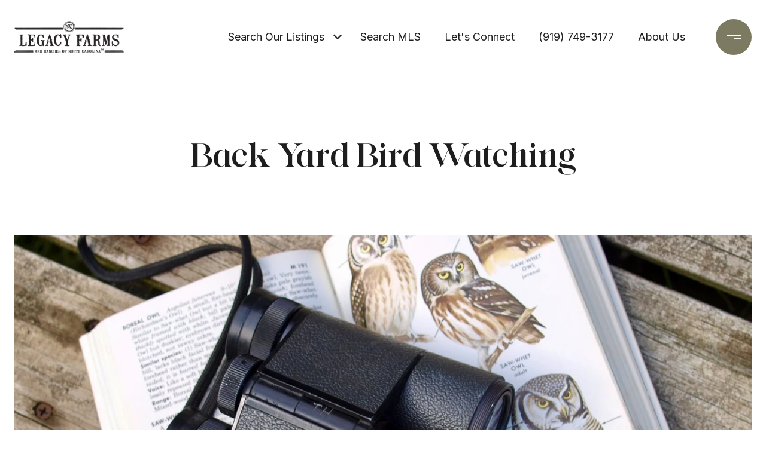

--- FILE ---
content_type: text/html
request_url: https://legacyfarmsandranchesnc.com/modals.html
body_size: 9606
content:
    <style>
        @media (min-width: 480px){#modal-d0c38a4d-1535-4f84-9ab1-6b32a8d1e878{height:-webkit-fit-content;height:-moz-fit-content;height:fit-content;width:-webkit-fit-content;width:-moz-fit-content;width:fit-content;top:50%;left:50%;-webkit-transform:translate(-50%, -50%);-moz-transform:translate(-50%, -50%);-ms-transform:translate(-50%, -50%);transform:translate(-50%, -50%);overflow:hidden;padding:0 20px;}#modal-d0c38a4d-1535-4f84-9ab1-6b32a8d1e878 .modal-content{min-height:-webkit-fit-content;min-height:-moz-fit-content;min-height:fit-content;}#modal-d0c38a4d-1535-4f84-9ab1-6b32a8d1e878 .modal-content .lp-h2{font-size:36px;}#modal-d0c38a4d-1535-4f84-9ab1-6b32a8d1e878 .close{top:20px;right:20px;}}#modal-d0c38a4d-1535-4f84-9ab1-6b32a8d1e878 .lp-input-group{border:1px solid #fff!important;}#modal-d0c38a4d-1535-4f84-9ab1-6b32a8d1e878 .lp-input{color:#fff;}#modal-d0c38a4d-1535-4f84-9ab1-6b32a8d1e878 .uf-cus-sel-toggle.is-placeholder{color:#BBBAAD!important;}#modal-d0c38a4d-1535-4f84-9ab1-6b32a8d1e878.modal.is-background-color-light>button.close{padding:5px;}#modal-d0c38a4d-1535-4f84-9ab1-6b32a8d1e878.modal.is-background-color-light>button.close:before{content:'';width:100%;display:block;padding-bottom:100%;-webkit-clip-path:polygon(8% 0, 50% 42%, 92% 0, 100% 8%, 58% 50%, 100% 92%, 92% 100%, 50% 58%, 8% 100%, 0 92%, 42% 50%, 0 8%);clip-path:polygon(8% 0, 50% 42%, 92% 0, 100% 8%, 58% 50%, 100% 92%, 92% 100%, 50% 58%, 8% 100%, 0 92%, 42% 50%, 0 8%);background-color:#000;-webkit-transition:all .3s ease;transition:all .3s ease;}#modal-d0c38a4d-1535-4f84-9ab1-6b32a8d1e878.modal.is-background-color-light>button.close:hover:before{-webkit-transform:scale(1.2);-moz-transform:scale(1.2);-ms-transform:scale(1.2);transform:scale(1.2);}#modal-d0c38a4d-1535-4f84-9ab1-6b32a8d1e878.modal.is-background-color-light>button.close>img,#modal-d0c38a4d-1535-4f84-9ab1-6b32a8d1e878.modal.is-background-color-light>button.close .lp-close-icon{display:none;}#modal-d0c38a4d-1535-4f84-9ab1-6b32a8d1e878 .elem-row{display:-webkit-box;display:-webkit-flex;display:-ms-flexbox;display:flex;-webkit-box-flex-wrap:wrap;-webkit-flex-wrap:wrap;-ms-flex-wrap:wrap;flex-wrap:wrap;margin-left:-16px;margin-right:-16px;-webkit-box-flex-wrap:nowrap;-webkit-flex-wrap:nowrap;-ms-flex-wrap:nowrap;flex-wrap:nowrap;}@media (max-width: 767px){#modal-d0c38a4d-1535-4f84-9ab1-6b32a8d1e878 .elem-row{-webkit-box-flex-wrap:wrap;-webkit-flex-wrap:wrap;-ms-flex-wrap:wrap;flex-wrap:wrap;}}#modal-d0c38a4d-1535-4f84-9ab1-6b32a8d1e878 .elem-col{min-height:1px;padding-left:16px;padding-right:16px;}@media (max-width: 767px){#modal-d0c38a4d-1535-4f84-9ab1-6b32a8d1e878 .elem-col{-webkit-flex-basis:100%;-ms-flex-preferred-size:100%;flex-basis:100%;max-width:unset;}}#modal-d0c38a4d-1535-4f84-9ab1-6b32a8d1e878 .form-row{display:-webkit-box;display:-webkit-flex;display:-ms-flexbox;display:flex;-webkit-box-flex-wrap:wrap;-webkit-flex-wrap:wrap;-ms-flex-wrap:wrap;flex-wrap:wrap;-webkit-align-items:flex-start;-webkit-box-align:flex-start;-ms-flex-align:flex-start;align-items:flex-start;margin-left:-16px;margin-right:-16px;}#modal-d0c38a4d-1535-4f84-9ab1-6b32a8d1e878 .form-col{padding-left:16px;padding-right:16px;-webkit-flex:1 1 400px;-ms-flex:1 1 400px;flex:1 1 400px;}#modal-d0c38a4d-1535-4f84-9ab1-6b32a8d1e878 .form-col:last-child .custom-form__group{margin-bottom:20px;}@media (min-width: 768px){#modal-d0c38a4d-1535-4f84-9ab1-6b32a8d1e878 .form-col:last-child .custom-form__group{margin-bottom:30px;}}#modal-d0c38a4d-1535-4f84-9ab1-6b32a8d1e878 .lp-label{text-transform:none;}#modal-d0c38a4d-1535-4f84-9ab1-6b32a8d1e878 .lp-label.field-required:after{content:' *';}#modal-d0c38a4d-1535-4f84-9ab1-6b32a8d1e878 .custom-form{padding-top:80px;padding-bottom:80px;}@media (max-width: 767px){#modal-d0c38a4d-1535-4f84-9ab1-6b32a8d1e878 .custom-form{padding-top:50px;padding-bottom:50px;}}#modal-d0c38a4d-1535-4f84-9ab1-6b32a8d1e878 .custom-form__img-col{margin-bottom:30px;}@media (min-width: 768px){#modal-d0c38a4d-1535-4f84-9ab1-6b32a8d1e878 .custom-form__img-col{margin-bottom:0;-webkit-flex:0 0 50%;-ms-flex:0 0 50%;flex:0 0 50%;max-width:50%;}}@media (min-width: 768px){#modal-d0c38a4d-1535-4f84-9ab1-6b32a8d1e878 .custom-form__form-col{-webkit-flex:1 1 auto;-ms-flex:1 1 auto;flex:1 1 auto;}}@media (min-width: 992px){#modal-d0c38a4d-1535-4f84-9ab1-6b32a8d1e878 .custom-form__form-col{-webkit-flex:1 1 auto;-ms-flex:1 1 auto;flex:1 1 auto;}}#modal-d0c38a4d-1535-4f84-9ab1-6b32a8d1e878 .custom-form__header{max-width:600px;margin-left:auto;margin-right:auto;margin-bottom:50px;text-align:center;}@media (max-width: 767px){#modal-d0c38a4d-1535-4f84-9ab1-6b32a8d1e878 .custom-form__header{margin-bottom:30px;}}#modal-d0c38a4d-1535-4f84-9ab1-6b32a8d1e878 .custom-form__heading{margin-bottom:24px;}@media (max-width: 767px){#modal-d0c38a4d-1535-4f84-9ab1-6b32a8d1e878 .custom-form__heading{margin-bottom:13px;}}#modal-d0c38a4d-1535-4f84-9ab1-6b32a8d1e878 .custom-form__description{margin-bottom:0;}#modal-d0c38a4d-1535-4f84-9ab1-6b32a8d1e878 .custom-form__img-block{width:100%;height:430px;background:currentColor center/cover no-repeat;}#modal-d0c38a4d-1535-4f84-9ab1-6b32a8d1e878 .custom-form__img-block img{height:100%;width:100%;object-fit:cover;}#modal-d0c38a4d-1535-4f84-9ab1-6b32a8d1e878 .custom-form__download-form{width:100%;margin-bottom:0;}@media (min-width: 992px){#modal-d0c38a4d-1535-4f84-9ab1-6b32a8d1e878 .custom-form__download-form{height:100%;display:-webkit-box;display:-webkit-flex;display:-ms-flexbox;display:flex;-webkit-flex-direction:column;-ms-flex-direction:column;flex-direction:column;-webkit-box-pack:start;-ms-flex-pack:start;-webkit-justify-content:flex-start;justify-content:flex-start;}}@media (min-width: 768px){#modal-d0c38a4d-1535-4f84-9ab1-6b32a8d1e878 .custom-form__footer{display:-webkit-box;display:-webkit-flex;display:-ms-flexbox;display:flex;-webkit-align-items:center;-webkit-box-align:center;-ms-flex-align:center;align-items:center;}}#modal-d0c38a4d-1535-4f84-9ab1-6b32a8d1e878 .custom-form__container{max-width:1160px;margin-left:auto;margin-right:auto;}#modal-d0c38a4d-1535-4f84-9ab1-6b32a8d1e878 .form-field-descr{opacity:0.5;margin-top:8px;font-size:82%;}#modal-d0c38a4d-1535-4f84-9ab1-6b32a8d1e878 .lp-btn-icons{width:0;-webkit-transition:width .3s ease;transition:width .3s ease;display:inline-block;float:left;line-height:inherit;overflow:visible;position:relative;}#modal-d0c38a4d-1535-4f84-9ab1-6b32a8d1e878 .lp-btn-icons:before{content:'';display:inline-block;width:0px;height:1em;vertical-align:middle;}#modal-d0c38a4d-1535-4f84-9ab1-6b32a8d1e878 .lp-btn-icons .lp-btn-icon-loading{position:absolute;display:block;width:0;height:17px;opacity:0;top:50%;left:0;-webkit-transform:translateY(-50%);-moz-transform:translateY(-50%);-ms-transform:translateY(-50%);transform:translateY(-50%);-webkit-transition:width .3s ease,opacity .3s ease;transition:width .3s ease,opacity .3s ease;overflow:hidden;}#modal-d0c38a4d-1535-4f84-9ab1-6b32a8d1e878 .lp-btn-icons .lp-btn-icon-loading:before{content:none;display:block;background-color:currentColor;width:17px;height:17px;-webkit-clip-path:path('M8.5 0A 8.5 8.5 0 1 1 1.89 3.15L 4.23 5.04A 5.5 5.5 0 1 0 8.5 3Z');clip-path:path('M8.5 0A 8.5 8.5 0 1 1 1.89 3.15L 4.23 5.04A 5.5 5.5 0 1 0 8.5 3Z');-webkit-animation:i-spin 2s linear infinite;animation:i-spin 2s linear infinite;}#modal-d0c38a4d-1535-4f84-9ab1-6b32a8d1e878 .lp-btn-icons .lp-btn-icon-success{position:absolute;display:block;width:0;height:17px;opacity:0;top:50%;left:0;-webkit-transform:translateY(-50%) scale(1.02);-moz-transform:translateY(-50%) scale(1.02);-ms-transform:translateY(-50%) scale(1.02);transform:translateY(-50%) scale(1.02);-webkit-transition:width .3s ease,opacity .3s ease;transition:width .3s ease,opacity .3s ease;background-color:currentColor;-webkit-clip-path:path('M0 8.5 A 8.5 8.5 0 0 1 17 8.5 A 8.5 8.5 0 0 1 0 8.5 H 1.2 A 7.3 7.3 0 1 0 15.8 8.5 A 7.3 7.3 0 1 0 1.2 8.5 H0 m5.201-.344L7.4 10.35l4.436-4.45c.311-.202.58-.191.807.033.227.225.25.488.072.788L7.85 11.59c-.14.141-.291.212-.451.212-.16 0-.31-.061-.45-.183L4.338 8.99c-.192-.311-.172-.58.06-.806.231-.226.5-.235.803-.027');clip-path:path('M0 8.5 A 8.5 8.5 0 0 1 17 8.5 A 8.5 8.5 0 0 1 0 8.5 H 1.2 A 7.3 7.3 0 1 0 15.8 8.5 A 7.3 7.3 0 1 0 1.2 8.5 H0 m5.201-.344L7.4 10.35l4.436-4.45c.311-.202.58-.191.807.033.227.225.25.488.072.788L7.85 11.59c-.14.141-.291.212-.451.212-.16 0-.31-.061-.45-.183L4.338 8.99c-.192-.311-.172-.58.06-.806.231-.226.5-.235.803-.027');}#modal-d0c38a4d-1535-4f84-9ab1-6b32a8d1e878 .loading input,#modal-d0c38a4d-1535-4f84-9ab1-6b32a8d1e878 .success input,#modal-d0c38a4d-1535-4f84-9ab1-6b32a8d1e878 .loading select,#modal-d0c38a4d-1535-4f84-9ab1-6b32a8d1e878 .success select,#modal-d0c38a4d-1535-4f84-9ab1-6b32a8d1e878 .loading button,#modal-d0c38a4d-1535-4f84-9ab1-6b32a8d1e878 .success button{pointer-events:none;}#modal-d0c38a4d-1535-4f84-9ab1-6b32a8d1e878 .loading .lp-btn-icons,#modal-d0c38a4d-1535-4f84-9ab1-6b32a8d1e878 .success .lp-btn-icons{width:27px;}#modal-d0c38a4d-1535-4f84-9ab1-6b32a8d1e878 .loading .lp-btn-icons .lp-btn-icon-loading,#modal-d0c38a4d-1535-4f84-9ab1-6b32a8d1e878 .success .lp-btn-icons .lp-btn-icon-loading{width:17px;}#modal-d0c38a4d-1535-4f84-9ab1-6b32a8d1e878 .loading .lp-btn-icons .lp-btn-icon-success,#modal-d0c38a4d-1535-4f84-9ab1-6b32a8d1e878 .success .lp-btn-icons .lp-btn-icon-success{width:17px;}#modal-d0c38a4d-1535-4f84-9ab1-6b32a8d1e878 .loading .lp-btn-icons .lp-btn-icon-loading{opacity:1;}#modal-d0c38a4d-1535-4f84-9ab1-6b32a8d1e878 .loading .lp-btn-icons .lp-btn-icon-loading:before{content:'';}#modal-d0c38a4d-1535-4f84-9ab1-6b32a8d1e878 .success .lp-btn-icons .lp-btn-icon-success{opacity:1;}#modal-d0c38a4d-1535-4f84-9ab1-6b32a8d1e878 .js-backup-email{display:none;}#modal-d0c38a4d-1535-4f84-9ab1-6b32a8d1e878 .lp-h-pot{height:0;overflow:hidden;visibility:hidden;position:absolute;}#modal-d0c38a4d-1535-4f84-9ab1-6b32a8d1e878 .visually-hidden{position:absolute;overflow:hidden;clip:rect(0 0 0 0);width:1px;height:1px;margin:-1px;padding:0;border:0;}#modal-d0c38a4d-1535-4f84-9ab1-6b32a8d1e878 .uf-cus-sel-content{max-height:210px;overflow-y:auto;}#modal-d0c38a4d-1535-4f84-9ab1-6b32a8d1e878 .lp-input-group .uf-cus-sel-toggle{width:100%;}#modal-d0c38a4d-1535-4f84-9ab1-6b32a8d1e878 .uf-cus-sel{position:relative;width:100%;--optionHoverColor:hsl(var(--bgColor_H), calc(var(--bgColor_S) + 6% * var(--bgColor_darkenDir)), calc(var(--bgColor_L) + 14% * var(--bgColor_darkenDir)));}#modal-d0c38a4d-1535-4f84-9ab1-6b32a8d1e878 .uf-cus-sel-toggle{position:relative;display:block;width:100%;font-family:inherit;text-align:left;text-transform:none;cursor:pointer;white-space:nowrap;overflow:hidden;text-overflow:ellipsis;-webkit-transition:all .25s;transition:all .25s;}#modal-d0c38a4d-1535-4f84-9ab1-6b32a8d1e878 .uf-cus-sel-toggle.is-placeholder{color:#999;}#modal-d0c38a4d-1535-4f84-9ab1-6b32a8d1e878 .uf-cus-sel-toggle:after{box-sizing:border-box;content:"";position:absolute;right:20px;top:50%;margin-top:0;height:10px;width:10px;border-top:2px solid currentColor;border-left:2px solid currentColor;-webkit-transform:rotateZ(-135deg) translateY(10px);-moz-transform:rotateZ(-135deg) translateY(10px);-ms-transform:rotateZ(-135deg) translateY(10px);transform:rotateZ(-135deg) translateY(10px);-webkit-transition:all .2s;transition:all .2s;}@media (min-width: 992px){#modal-d0c38a4d-1535-4f84-9ab1-6b32a8d1e878 .uf-cus-sel-toggle:after{right:25px;}}.uf-cus-sel.open #modal-d0c38a4d-1535-4f84-9ab1-6b32a8d1e878 .uf-cus-sel-toggle:after{-webkit-transform:rotate(45deg);-moz-transform:rotate(45deg);-ms-transform:rotate(45deg);transform:rotate(45deg);}#modal-d0c38a4d-1535-4f84-9ab1-6b32a8d1e878 .uf-cus-sel-menu{display:none;position:absolute;width:calc(100% + var(--uf-border-left, 0px) + var(--uf-border-right, 0px));top:100%;left:calc(0px - var(--uf-border-left, 0px));z-index:1;}@media (max-width: 768px){#modal-d0c38a4d-1535-4f84-9ab1-6b32a8d1e878 .uf-cus-sel-menu{position:relative;top:auto;}}#modal-d0c38a4d-1535-4f84-9ab1-6b32a8d1e878 .uf-cus-sel-content{width:100%;background-color:var(--bgColor, #000);border:1px solid #979797;border-top:none;}#modal-d0c38a4d-1535-4f84-9ab1-6b32a8d1e878 .uf-cus-sel-item{display:block;width:100%;padding:11px 24px;border:solid 1px transparent;background:transparent;border-radius:0;color:inherit;font-family:inherit;font-size:inherit;line-height:24px;text-align:left;text-transform:none;-webkit-transition:all .25s;transition:all .25s;white-space:nowrap;overflow:hidden;text-overflow:ellipsis;cursor:pointer;}#modal-d0c38a4d-1535-4f84-9ab1-6b32a8d1e878 .uf-cus-sel-item:focus,#modal-d0c38a4d-1535-4f84-9ab1-6b32a8d1e878 .uf-cus-sel-item:hover{background-color:var(--optionHoverColor, #262222);}#modal-d0c38a4d-1535-4f84-9ab1-6b32a8d1e878 .uf-cus-sel-item.is-selected{font-weight:700;}#modal-d0c38a4d-1535-4f84-9ab1-6b32a8d1e878 .uf-cus-sel-item.is-disabled,#modal-d0c38a4d-1535-4f84-9ab1-6b32a8d1e878 .uf-cus-sel-item:disabled{display:none;}#modal-d0c38a4d-1535-4f84-9ab1-6b32a8d1e878 .lp-text--subtitle{margin-left:auto;margin-right:auto;}#modal-d0c38a4d-1535-4f84-9ab1-6b32a8d1e878 input::-webkit-input-placeholder{color:#fff!important;}#modal-d0c38a4d-1535-4f84-9ab1-6b32a8d1e878 input::-moz-placeholder{color:#fff!important;}#modal-d0c38a4d-1535-4f84-9ab1-6b32a8d1e878 input:-ms-input-placeholder{color:#fff!important;}#modal-d0c38a4d-1535-4f84-9ab1-6b32a8d1e878 input::placeholder{color:#fff!important;}#modal-d0c38a4d-1535-4f84-9ab1-6b32a8d1e878 .lp-input::-webkit-input-placeholder{text-transform:none;}#modal-d0c38a4d-1535-4f84-9ab1-6b32a8d1e878 .lp-input::-moz-placeholder{text-transform:none;}#modal-d0c38a4d-1535-4f84-9ab1-6b32a8d1e878 .lp-input:-ms-input-placeholder{text-transform:none;}#modal-d0c38a4d-1535-4f84-9ab1-6b32a8d1e878 .lp-input::placeholder{text-transform:none;}
    </style>
    <script type="text/javascript">
        window.luxuryPresence._modalIncludes = {"modals":[{"modalId":"d0c38a4d-1535-4f84-9ab1-6b32a8d1e878","websiteId":"6b71b403-7ef4-4bb2-9e93-2a03b1239b43","templateId":null,"elementId":"ee03b9c1-ce78-4c15-86a1-10124375dc59","name":"Custom Form","displayOrder":0,"formValues":{"title":"To Better Serve You ","fields":[{"type":"Name","label":"Full Name","required":true},{"type":"Phone","label":"Phone","required":true},{"type":"Email","label":"Email","required":true},{"id":"Zp74J9bU1","type":"Select","label":"Are you Buying?","options":["Now ","6-12 Months","After "],"required":false},{"id":"eBcuN_Z3D","type":"Select","label":"Are you Selling? ","options":["Now ","6-12 Months ","After "],"required":false}],"description":"","imageUpload":{"id":"1907d7df-608f-439f-af2b-edc6b41ab5a9","alt":null,"bytes":788820,"width":2400,"format":"jpg","height":1500,"pngUrl":"","shared":true,"curated":false,"duration":null,"largeUrl":"https://media-production.lp-cdn.com/cdn-cgi/image/format=auto,quality=85,fit=scale-down,width=1920/https://media-production.lp-cdn.com/media/mk4xgzxtpegralyeowi1","smallUrl":"https://media-production.lp-cdn.com/cdn-cgi/image/format=auto,quality=85,fit=scale-down,width=960/https://media-production.lp-cdn.com/media/mk4xgzxtpegralyeowi1","authorUrl":null,"createdAt":"2023-07-07T19:20:54.991Z","mediumUrl":"https://media-production.lp-cdn.com/cdn-cgi/image/format=auto,quality=85,fit=scale-down,width=1280/https://media-production.lp-cdn.com/media/mk4xgzxtpegralyeowi1","sourceUrl":null,"updatedAt":"2023-07-07T19:20:54.991Z","xLargeUrl":"https://media-production.lp-cdn.com/cdn-cgi/image/format=auto,quality=85/https://media-production.lp-cdn.com/media/mk4xgzxtpegralyeowi1","__typename":"Media","altTagText":null,"authorName":null,"sourceName":"r2","xxLargeUrl":"https://media-production.lp-cdn.com/cdn-cgi/image/format=auto,quality=85/https://media-production.lp-cdn.com/media/mk4xgzxtpegralyeowi1","description":null,"displayName":"homepage-1","originalUrl":"https://media-production.lp-cdn.com/cdn-cgi/image/format=auto,quality=85/https://media-production.lp-cdn.com/media/mk4xgzxtpegralyeowi1","resourceType":"image","thumbnailUrl":"https://media-production.lp-cdn.com/cdn-cgi/image/format=auto,quality=85,fit=scale-down,width=320/https://media-production.lp-cdn.com/media/mk4xgzxtpegralyeowi1","originalFileName":"Homepage 1","cloudinaryPublicId":"mk4xgzxtpegralyeowi1"},"redirectUrl":"","redirectNewTab":false,"submitBtnStyle":"button-style-2","TCRBusinessName":"","formDisclaimerOption":"Strict"},"customHtmlMarkdown":null,"customCss":"& {\r\n    @media (min-width: 480px) {\r\n        height: fit-content;\r\n        width: fit-content;\r\n        top: 50%;\r\n        left: 50%;\r\n        transform: translate(-50%, -50%);\r\n        overflow: hidden;\r\n        padding: 0 20px;\r\n        .modal-content {\r\n            min-height: fit-content;\r\n            .lp-h2 {\r\n                font-size: 36px;\r\n            }\r\n        }\r\n        .close {\r\n            top: 20px;\r\n            right: 20px;\r\n        }\r\n    }  \r\n}\r\n\r\n.lp-input-group{\r\n    border: 1px solid #fff!important;\r\n}\r\n.lp-input{\r\n    color: #fff;\r\n}\r\ninput::placeholder {\r\n  color: #fff!important;\r\n}\r\n.uf-cus-sel-toggle.is-placeholder{\r\n    color: #BBBAAD!important;\r\n}","sourceResource":"properties","sourceVariables":{},"pageSpecific":true,"trigger":"TIMER","backgroundColor":"rgba(124, 122, 97, 1)","colorSettings":{"closeTextColor":"rgba(255, 255, 255, 1)","modalTextColor":"rgba(255, 255, 255, 1)"},"timerDelay":0,"lastUpdatingUserId":"f18f4f04-e29c-4ac6-87da-b4e1f81659d7","lastUpdateHash":"10f66024-44c7-4a22-a19a-e25daf1f8cb8","createdAt":"2025-01-30T21:16:41.634Z","updatedAt":"2025-12-16T11:18:55.162Z","mediaMap":{},"created_at":"2025-01-30T21:16:41.634Z","updated_at":"2025-12-16T11:18:55.162Z","deleted_at":null,"pages":[{"modalId":"d0c38a4d-1535-4f84-9ab1-6b32a8d1e878","pageId":"92a5e576-5cd1-4df1-a889-e62a7eb04564","createdAt":"2025-01-30T21:32:55.200Z"}]}]};

        const {loadJs, loadCss, jsLibsMap} = window.luxuryPresence.libs;

        const enabledLibsMap = {
            enableParollerJs: 'paroller',
            enableIonRangeSlider: 'ionRangeSlider',
            enableSplide: 'splide',
            enableWowJs: 'wow',
            enableJquery: 'jquery',
            enableSlickJs: 'slick',
        };
        const requiredLibs = [];
                requiredLibs.push(enabledLibsMap['enableWowJs']);
                requiredLibs.push(enabledLibsMap['enableSlickJs']);
                requiredLibs.push(enabledLibsMap['enableParollerJs']);
                requiredLibs.push(enabledLibsMap['enableIonRangeSlider']);
                requiredLibs.push(enabledLibsMap['enableJquery']);
                requiredLibs.push(enabledLibsMap['enableSplide']);

        const loadScriptAsync = (url) => {
            return new Promise((resolve, reject) => {
                loadJs(url, resolve);
            });
        };

        const loadDependencies = async (libs) => {
            for (const lib of libs) {
                const libConfig = jsLibsMap[lib];
                if (libConfig && !libConfig.isLoaded) {

                    if (libConfig.requires) {
                        await loadDependencies(libConfig.requires);
                    }

                    await loadScriptAsync(libConfig.jsSrc);
                    if (libConfig.cssSrc) {
                        loadCss(libConfig.cssSrc);
                    }

                    libConfig.isLoaded = true;
                }
            }
        };


        const initializeModalScripts = () => {
                try {
(function init(sectionDomId) {
  const $section = $('#' + sectionDomId);
  const $form = $section.find('.custom-form__download-form');
  const redirectLink = $section.find('.js-redirect-link');
  function redirectPage(link) {
    if (link.length) {
      const rawHref = link.attr('href');
      link.attr('href', setHttp(rawHref));
      link[0].click();
    }
  }
  function setHttp(link) {
    if (link.search(/^http[s]?\:\/\/|\//) == -1) {
      link = 'https://' + link;
    }
    return link;
  }
  $form.on('reset', function () {
    redirectPage(redirectLink);
  });
  var backupEmailField = $section.find('.js-backup-email');
  if (backupEmailField) {
    var dynEmailField = $section.find('input.js-form-element[name="email"]:not(.js-backup-field)');
    if (dynEmailField.length === 0) {
      backupEmailField.removeClass('js-backup-email');
    } else {
      backupEmailField.remove();
    }
  }
  var $allElements = $section.find('.js-form-element');
  const putAllInMessage = false;
  var hasCustomFields = false;
  const standardFields = {
    'name': true,
    'email': true,
    'phone': true,
    'message': true,
    'interest': true
  };
  const busyFormNames = {
    'address': true,
    'city': true,
    'state': true,
    'postalCode': true,
    'mlsId': true,
    'sourceUrl': true
  };
  $allElements.each(function () {
    var $el = $(this);
    var name = this.hasAttribute('data-name') ? $el.attr('data-name') : $el.attr('name');
    if (!name) {
      return;
    }
    if (!standardFields[name]) {
      hasCustomFields = true;
    }
    let newName = /[^a-z\d-_]/.test(name) ? name.trim().toLowerCase().replace(/[^a-z\d-_]/g, '-') : name;
    if (!/^[a-z]/.test(newName)) {
      newName = 'fld-' + newName;
    }
    if (busyFormNames[newName]) {
      let idx = 1;
      while (busyFormNames[`${newName}-${idx}`] && idx < 100) {
        idx++;
      }
      newName = `${newName}-${idx}`;
    }
    busyFormNames[newName] = $el;
    if (name !== newName) {
      $el.attr('name', newName);
    }
  });
  let $customFields = [];
  if (putAllInMessage && hasCustomFields) {
    $allElements.each(function () {
      var name = this.getAttribute('name');
      if (name && (!standardFields[name] || name === 'message' && !$(this).hasClass('js-composed-message'))) {
        this.setAttribute('data-name', name);
        this.removeAttribute('name');
      }
      if (this.hasAttribute('data-name')) {
        $customFields.push($(this));
      }
    });
    if (!$form[0].elements['message']) {
      $('<input type="hidden" name="message" class="js-composed-message" value="">').appendTo($form);
    }
  }
  $selects = $section.find('select.js-select');
  let selectsInitialized = false;
  function initializeSelects() {
    if (selectsInitialized) {
      return;
    }
    selectsInitialized = true;
    $selects.each(function () {
      if (this.id) {
        $label = $section.find('[for="' + this.id + '"]');
        if ($label.length) {
          var rect = $label[0].getBoundingClientRect();
          if (rect && rect.width < 30) {
            var firstOption = $(this).find('option').first();
            firstOption.attr('label', firstOption.data('label'));
          }
        }
        $gr = $(this).closest('.lp-input-group');
        var b = $gr.css('border-left-width');
        if (b && b !== '0px') {
          $gr[0].style.setProperty('--uf-border-left', b);
        }
        b = $gr.css('border-right-width');
        if (b && b !== '0px') {
          $gr[0].style.setProperty('--uf-border-right', b);
        }
      }
    });
    var csPrefix = 'uf-cus-sel';
    function convertSelectToDropdown(selectItem) {
      const $selectItem = $(selectItem);
      const selectId = $selectItem.attr('id');
      const id = $selectItem.attr('id') + '-custom-select';
      let $dropdown = $selectItem.next();
      let initialized = true;
      if ($dropdown.attr('id') !== id) {
        $selectItem.addClass("sr-only");
        initialized = false;
        let customDropdown = `
        <div class="${csPrefix}" role="presentation">
        <button class="${csPrefix}-toggle" type="button" aria-haspopup="true" aria-expanded="false"></button>
        <div class="${csPrefix}-menu">
        <div class="${csPrefix}-content">
        </div>
        </div>
        </div>`;
        $(customDropdown).insertAfter(selectItem);
        $dropdown = $selectItem.next();
        $dropdown.attr('id', id);
      }
      let $dropdownToggle = $dropdown.find('.' + csPrefix + '-toggle');
      let $dropdownMenu = $dropdown.find('.' + csPrefix + '-menu');
      let $dropdownContent = $dropdown.find('.' + csPrefix + '-content');
      if (!initialized) {
        $dropdownToggle.addClass($selectItem.attr("class")).removeClass(['dropdown-select', 'js-select', 'js-form-element', 'sr-only']);
        $dropdownToggle.attr("id", id + '-toggle');
        $dropdownMenu.attr("aria-labelledby", $dropdownToggle.attr("id"));
        appendOptionButtons(selectItem, $dropdownContent);
      }
      $selectItem.on("focus", function () {
        showSelectMenu($dropdownMenu[0]);
        $dropdownToggle.focus();
      });
      function setInitialValue() {
        $dropdownMenu.find('.' + csPrefix + '-item').removeClass('is-selected');
        var $selectedOption = $selectItem.find(':selected').first();
        if (!$selectedOption.length) {
          $selectedOption = $selectItem.children().first();
        }
        var defaultText = '&nbsp;';
        var isPlaceholder = true;
        if ($selectedOption.length) {
          defaultText = ($selectedOption[0].hasAttribute('label') ? $selectedOption.attr('label') : $selectedOption.text()) || '&nbsp;';
          isPlaceholder = !!$selectedOption.prop("disabled");
        }
        $dropdownToggle.html(defaultText);
        if (isPlaceholder) {
          $dropdownToggle.addClass('is-placeholder');
        }
      }
      setInitialValue();
      $dropdown.on("click", '.' + csPrefix + '-item', function (e) {
        const $button = $(this);
        if ($button.hasClass("is-disabled")) return;
        let elementNumber = $button.index();
        let $linkedOption = $selectItem.find("option").eq(elementNumber);
        if (!$linkedOption.prop("selected")) {
          $linkedOption.prop("selected", true);
          $selectItem.change();
          $button.addClass("is-selected").siblings('.' + csPrefix + '-item').removeClass("is-selected");
          $dropdownToggle.removeClass("is-placeholder").html($button.html());
          closeSelectMenu($button.closest('.' + csPrefix + '-menu'));
        }
      });
      $(selectItem.form).on('reset', function () {
        setTimeout(function () {
          setInitialValue();
        });
      });
      function convertOptionToButton(option) {
        const $option = $(option);
        var optionText = $option.text();
        var optionValue = $option.attr("value");
        var optionIsDisabled = $option.prop("disabled");
        var outputButton = `<button value="${optionValue}" class="${csPrefix}-item" type="button" ${optionIsDisabled ? "disabled" : ""}>${optionText}</button>`;
        return outputButton;
      }
      function appendOptionButtons(selectItem, appendTarget) {
        const $appendTarget = $(appendTarget);
        $(selectItem).find("option").each(function () {
          let currentButton = convertOptionToButton(this);
          $appendTarget.append(currentButton);
        });
      }
      function showSelectMenu(selectMenu) {
        var $customSelect = $(selectMenu).closest('.' + csPrefix);
        $customSelect.addClass("open");
        $(selectMenu).slideDown();
      }
      function closeSelectMenu(selectMenu) {
        var $customSelect = $(selectMenu).closest('.' + csPrefix);
        $customSelect.removeClass("open");
        $(selectMenu).slideUp();
      }
      $dropdown.on("click", '.' + csPrefix + '-toggle', function (e) {
        var $customSelect = $(this).closest('.' + csPrefix);
        var selectMenu = $customSelect.find('.' + csPrefix + '-menu')[0];
        if ($customSelect.hasClass("open")) {
          closeSelectMenu(selectMenu);
        } else {
          showSelectMenu(selectMenu);
        }
      });
      $(document.body).on("click", function (e) {
        var $closestCustomSelect = $(e.target).closest('.lp-input-group').find('.' + csPrefix);
        $section.find('.' + csPrefix + '.open').not($closestCustomSelect).each(function () {
          closeSelectMenu($(this).find('.' + csPrefix + '-menu')[0]);
        });
      });
    }
    $selects.each(function () {
      convertSelectToDropdown(this);
    });
    if (putAllInMessage && hasCustomFields) {
      $allElements.on('change', function () {
        if (!this.hasAttribute('data-name')) {
          return;
        }
        var message = '';
        var customMessages = [];
        $customFields.forEach(function ($el) {
          var value = $el.val();
          if (!value) {
            return;
          }
          if ($el.attr('data-name') === 'message') {
            message = value;
            return;
          }
          var label = $section.find(`label[for='${$el[0].id}']`).text();
          customMessages.push(label + ': ' + ($el[0].tagName === 'TEXTAREA' ? '\n' : '') + value);
        });
        if (customMessages.length) {
          if (message) {
            customMessages.push('Message: \n' + message);
          }
          $form[0].elements['message'].value = customMessages.join('\n');
        } else {
          $form[0].elements['message'].value = message;
        }
      });
    }
  }
  function initModalColors() {
    try {
      if (!$section.css('--bgColor')) {
        var colorStr = $section.css('background-color');
        var bgColor = makeColor(colorStr);
        var isDark = (bgColor.rgba.r * 299 + bgColor.rgba.g * 587 + bgColor.rgba.b * 114) / 1000 < 128;
        $section[0].style.setProperty('--bgColor', colorStr);
        $section[0].style.setProperty('--bgColor_H', bgColor.hsla.h + 'deg');
        $section[0].style.setProperty('--bgColor_S', bgColor.hsla.s + '%');
        $section[0].style.setProperty('--bgColor_L', bgColor.hsla.l + '%');
        $section[0].style.setProperty('--bgColor_A', bgColor.hsla.a);
        $section[0].style.setProperty('--bgColor_darkenDir', isDark ? 1 : -1);
        $section.addClass('is-background-color-' + (isDark ? 'dark' : 'light'));
      }
    } catch (e) {}
  }
  function makeColor(str) {
    var color = {
      rgba: {
        r: 0,
        g: 0,
        b: 0,
        a: 0
      }
    };
    if (str && str.match) {
      var m = str.match(/rgba?\s*\((\d+)\s*,\s*(\d+)\s*,\s*(\d+)(?:\s*,\s*([\.0-9]+))?\)/);
      if (m) {
        color.rgba.r = parseInt(m[1]);
        color.rgba.g = parseInt(m[2]);
        color.rgba.b = parseInt(m[3]);
        color.rgba.a = parseFloat(m[4]);
        if (isNaN(color.rgba.a)) {
          color.rgba.a = 1;
        }
      }
    }
    color.hsla = makeHSLA(color.rgba);
    return color;
  }
  function makeHSLA(rgba) {
    var r = rgba.r / 255,
      g = rgba.g / 255,
      b = rgba.b / 255,
      a = rgba.a;
    var min = Math.min(r, g, b),
      max = Math.max(r, g, b),
      l = (max + min) / 2,
      d = max - min,
      h,
      s;
    switch (max) {
      case min:
        h = 0;
        break;
      case r:
        h = 60 * (g - b) / d;
        break;
      case g:
        h = 60 * (b - r) / d + 120;
        break;
      case b:
        h = 60 * (r - g) / d + 240;
        break;
    }
    if (max == min) {
      s = 0;
    } else if (l < .5) {
      s = d / (2 * l);
    } else {
      s = d / (2 - 2 * l);
    }
    s *= 100;
    l *= 100;
    return {
      h: h,
      s: s,
      l: l,
      a: a
    };
  }
  if ($section.is('.modal')) {
    initModalColors();
    $section.on('lpui-show', function () {
      window.lpUI.requestScrollLock(sectionDomId);
    });
    $section.on('lpui-hide', function () {
      window.lpUI.releaseScrollLock(sectionDomId);
    });
  }
  initializeSelects();
})('modal-d0c38a4d-1535-4f84-9ab1-6b32a8d1e878', 'undefined');
} catch(e) {
console.log(e);
}
        };

        // Dynamically load all required libraries and execute modal scripts
        (async () => {
            try {
                await loadDependencies(requiredLibs);
                initializeModalScripts();
            } catch (error) {
                console.error("Error loading libraries: ", error);
            }
        })();
    </script>
        <div id="modal-d0c38a4d-1535-4f84-9ab1-6b32a8d1e878" class="modal "
            data-el-id="ee03b9c1-ce78-4c15-86a1-10124375dc59"
            style="background-color: rgba(124, 122, 97, 1);--close-button-color:rgba(255, 255, 255, 1);--modal-text-color:rgba(255, 255, 255, 1);color:rgba(255, 255, 255, 1)"
            >
            <div class="modal-content">
                <div class="custom-form redesign" id="js-contact-form">
          <div class="lp-container custom-form__container">
        
            <div class="custom-form__header">
              <h2 class="lp-h2 custom-form__heading">To Better Serve You </h2>
            </div>
            <div class="elem-row custom-form__row">
              <div class="elem-col custom-form__img-col">
                <div class="custom-form__img-block">
                  <img src="https://media-production.lp-cdn.com/cdn-cgi/image/format=auto,quality=85,fit=scale-down,width=1280/https://media-production.lp-cdn.com/media/mk4xgzxtpegralyeowi1" srcset="https://media-production.lp-cdn.com/cdn-cgi/image/format=auto,quality=85,fit=scale-down,width=320/https://media-production.lp-cdn.com/media/mk4xgzxtpegralyeowi1 320w, https://media-production.lp-cdn.com/cdn-cgi/image/format=auto,quality=85,fit=scale-down,width=960/https://media-production.lp-cdn.com/media/mk4xgzxtpegralyeowi1 960w, https://media-production.lp-cdn.com/cdn-cgi/image/format=auto,quality=85,fit=scale-down,width=1280/https://media-production.lp-cdn.com/media/mk4xgzxtpegralyeowi1 1280w, https://media-production.lp-cdn.com/cdn-cgi/image/format=auto,quality=85,fit=scale-down,width=1920/https://media-production.lp-cdn.com/media/mk4xgzxtpegralyeowi1 1920w, https://media-production.lp-cdn.com/cdn-cgi/image/format=auto,quality=85/https://media-production.lp-cdn.com/media/mk4xgzxtpegralyeowi1 2400w" alt="Image Form" sizes="(max-width: 768px) 100vw, 50vw">
                </div>
              </div>
              <div class="elem-col custom-form__form-col">
                <form class="custom-form__download-form" data-type="contact-form" data-delay="6000">
                  <div class="form-row custom-form__form-row">
                    
                    <div class="h-pot lp-h-pot">
                      <label for="modal-d0c38a4d-1535-4f84-9ab1-6b32a8d1e878-middleName">Middle Name</label>
                      <input id="modal-d0c38a4d-1535-4f84-9ab1-6b32a8d1e878-middleName" name="middleName" value="" autocomplete="off" tabindex="-1">
                    </div>
                    
                    <div class="form-col js-backup-email">
                      <div class="lp-form-group custom-form__group">
                      <div class="lp-input-group">
                        <label for="modal-d0c38a4d-1535-4f84-9ab1-6b32a8d1e878-required-email-field" class="lp-label field-required">Email</label>
                          <input type="email" id="modal-d0c38a4d-1535-4f84-9ab1-6b32a8d1e878-required-email-field" name="email" class="lp-input lp-input--dark js-form-element js-backup-field" placeholder="Email *" required>
                      </div>
                      </div>
                    </div>
                    
                    
                    <div class="form-col">
                      <div class="lp-form-group custom-form__group">
                      <div class="lp-input-group">
                        <label for="modal-d0c38a4d-1535-4f84-9ab1-6b32a8d1e878-field-0" class="lp-label field-required">Full Name</label>
                          <input type="text" id="modal-d0c38a4d-1535-4f84-9ab1-6b32a8d1e878-field-0" name="name" class="lp-input lp-input--dark js-form-element" placeholder="Full Name *" required>
                      </div>
                      </div>
                    </div>
                    <div class="form-col">
                      <div class="lp-form-group custom-form__group">
                      <div class="lp-input-group">
                        <label for="modal-d0c38a4d-1535-4f84-9ab1-6b32a8d1e878-field-1" class="lp-label field-required">Phone</label>
                          <input type="tel" id="modal-d0c38a4d-1535-4f84-9ab1-6b32a8d1e878-field-1" name="phone" class="lp-input lp-input--dark js-form-element" placeholder="Phone *" required>
                      </div>
                      </div>
                    </div>
                    <div class="form-col">
                      <div class="lp-form-group custom-form__group">
                      <div class="lp-input-group">
                        <label for="modal-d0c38a4d-1535-4f84-9ab1-6b32a8d1e878-field-2" class="lp-label field-required">Email</label>
                          <input type="email" id="modal-d0c38a4d-1535-4f84-9ab1-6b32a8d1e878-field-2" name="email" class="lp-input lp-input--dark js-form-element" placeholder="Email *" required>
                      </div>
                      </div>
                    </div>
                    <div class="form-col">
                      <div class="lp-form-group custom-form__group">
                      <div class="lp-input-group">
                        <label for="modal-d0c38a4d-1535-4f84-9ab1-6b32a8d1e878-field-3" class="lp-label">Are you Buying?</label>
                            <select name="Are you Buying?" id="modal-d0c38a4d-1535-4f84-9ab1-6b32a8d1e878-field-3" placeholder="Are you Buying?" class="lp-input lp-input--dark dropdown-select js-select js-form-element" >
                              <option value="" selected disabled hidden data-label="Are you Buying? "></option>
                                <option value="Now ">Now </option>
                                <option value="6-12 Months">6-12 Months</option>
                                <option value="After ">After </option>
                            </select>
                      </div>
                      </div>
                    </div>
                    <div class="form-col">
                      <div class="lp-form-group custom-form__group">
                      <div class="lp-input-group">
                        <label for="modal-d0c38a4d-1535-4f84-9ab1-6b32a8d1e878-field-4" class="lp-label">Are you Selling? </label>
                            <select name="Are you Selling? " id="modal-d0c38a4d-1535-4f84-9ab1-6b32a8d1e878-field-4" placeholder="Are you Selling? " class="lp-input lp-input--dark dropdown-select js-select js-form-element" >
                              <option value="" selected disabled hidden data-label="Are you Selling?  "></option>
                                <option value="Now ">Now </option>
                                <option value="6-12 Months ">6-12 Months </option>
                                <option value="After ">After </option>
                            </select>
                      </div>
                      </div>
                    </div>
                  </div>
        
                  <div class="lp-disclaimer">  <div class='lp-tcr-content' style='margin-bottom: 1em;'>
            <span class='lp-tcr-message'>
              By providing your contact information to Legacy Farms and Ranches, your personal
              information will be processed in accordance with Legacy Farms and Ranches's
              <a href='/terms-and-conditions' target='_blank'>Privacy Policy</a>. By
              checking the box(es) below, you consent to receive communications
              regarding your real estate inquiries and related marketing and promotional
              updates in the manner selected by you. For SMS text messages, message
              frequency varies. Message and data rates may apply. You may opt out of
              receiving further communications from Legacy Farms and Ranches at any time. To opt
              out of receiving SMS text messages, reply STOP to unsubscribe.
            </span>
          </div>
          <label style='display: none;' for='-termsAccepted'>Opt
            in/Disclaimer Consent:</label>
          <label class='lp-tcr-content' style='margin-bottom: 1em;'>
            <span class='lp-tcr-checkbox'>
              <input
                type='checkbox'
                name='termsAccepted'
                id='-termsAccepted'
                oninvalid="this.setCustomValidity('Please accept the terms and conditions')"
                oninput="this.setCustomValidity('')"
                required
                value='Yes, I agree to receive email or phone call communications from Legacy Farms and Ranches.'
              />
            </span>
            <span class='lp-tcr-message'>
              Yes, I agree to receive email or phone call communications from
              Legacy Farms and Ranches.
            </span>
          </label>
          <label style='display: none;' for='-customConsent'>Opt
            in/Disclaimer Consent:</label>
          <label class='lp-tcr-content' style='margin-bottom: 1em;'>
            <span class='lp-tcr-checkbox'>
              <input
                type='checkbox'
                name='customConsent'
                id='-customConsent'
                value='Yes, I agree to receive SMS text messages from Legacy Farms and Ranches.'
              />
            </span>
            <span class='lp-tcr-message'>
              Yes, I agree to receive SMS text messages from Legacy Farms and Ranches.
            </span>
          </label>
        </div>
                  
                  <div class="custom-form__footer">
                    <button type="submit" class="lp-btn lp-btn--dark lp-btn--filled lp-btn--mob-full-width custom-form__submit-btn button-style-2">
                      <span class="lp-btn-icons">
                        <span class="lp-btn-icon-loading"></span>
                        <span class="lp-btn-icon-success"></span>
                      </span>
                      Submit
                    </button>
                  </div>
                </form>
              </div>
            </div>
          </div>
                
        </div>
        
        
            </div>
            <button class="close lp-close" type="button" aria-label="close modal">
                <span class="lp-close-icon" aria-hidden="true"></span>
            </button>
        </div><script>(function(){function c(){var b=a.contentDocument||a.contentWindow.document;if(b){var d=b.createElement('script');d.innerHTML="window.__CF$cv$params={r:'9c1caeabc9964b67',t:'MTc2OTA2MDA2Ny4wMDAwMDA='};var a=document.createElement('script');a.nonce='';a.src='/cdn-cgi/challenge-platform/scripts/jsd/main.js';document.getElementsByTagName('head')[0].appendChild(a);";b.getElementsByTagName('head')[0].appendChild(d)}}if(document.body){var a=document.createElement('iframe');a.height=1;a.width=1;a.style.position='absolute';a.style.top=0;a.style.left=0;a.style.border='none';a.style.visibility='hidden';document.body.appendChild(a);if('loading'!==document.readyState)c();else if(window.addEventListener)document.addEventListener('DOMContentLoaded',c);else{var e=document.onreadystatechange||function(){};document.onreadystatechange=function(b){e(b);'loading'!==document.readyState&&(document.onreadystatechange=e,c())}}}})();</script>